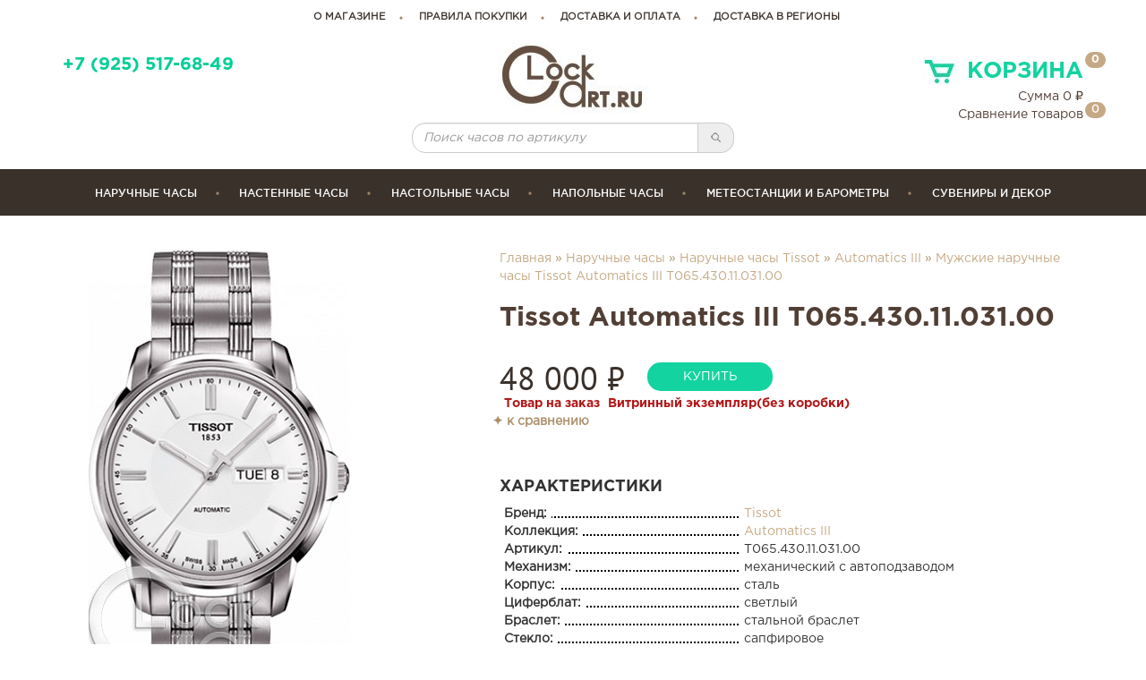

--- FILE ---
content_type: text/html; charset=utf-8
request_url: https://www.clockart.ru/hwf0id66947
body_size: 7733
content:
<!DOCTYPE html>
<html lang="ru">
  <head>
    <meta charset="utf-8">
    <meta http-equiv="X-UA-Compatible" content="IE=edge">
      <meta name="yandex-verification" content="7b1e2ad4a5aedf55" />
    <meta name="viewport" content="width=device-width, initial-scale=1">
    <title>Tissot Automatics III T065.430.11.031.00 - купить мужские наручные часы Tissot T065.430.11.031.00 - в интернет магазине ClockArt - 8(495)518-1485</title>
    <meta name="description" content="Купить мужские наручные часы Tissot Automatics III T065.430.11.031.00 по самой низкой цене. Быстрая доставка! +7(495)518-14-85; +7(495)517-68-49">
    <meta name="keywords" content=" мужские наручные часы Tissot Automatics III T065.430.11.031.00, мужские наручные часы Tissot Automatics III T065.430.11.031.00 купить, мужские наручные часы Tissot Automatics III T065.430.11.031.00 цена, мужские наручные часы Tissot Automatics III T065.430.11.031.00 москва, мужские наручные часы Tissot Automatics III T065.430.11.031.00 доставка">
    <link rel="shortcut icon" href="/favicon.ico" type="image/x-icon">
    <link rel="icon" href="/favicon.ico" type="image/x-icon">
      <link rel="canonical" href="https://www.clockart.ru/hwf0id66947"/>
        <link rel='stylesheet' type='text/css' href='/css/bootstrap.min.css'>
  <link href="/css/custom.min.css" rel="stylesheet">
  <link href="/css/mobile.css" rel="stylesheet">
  <link media="(min-width: 760px)" href="/css/min768.css" rel="stylesheet">


  </head>
  <body>
    <div class="container">
        <div class="row topNav w768">
            <a href="/about">о магазине</a><a href="/rules">правила покупки</a><a href="/info">доставка и оплата</a><a href="/delivery">Доставка в регионы</a>        </div>
        <div class="row topPhon">
            <div class="col-xs-12 col-sm-4">
                
                <a href="tel:+79255176849" class="i-call">+7 (925) 517-68-49</a>
            <!--a href="mailto:manager@clockart.ru" class="mail w768">manager@clockart.ru</a>
                <div class="workTime">По будням с 10.00 до 18.00</div>
            <div style="text-align:left">Москва, ул. Пришвина 26,<br>ТВК Миллион Мелочей, цоколь, Е12</div-->
            </div>
            <div class="col-sm-4 w768 text-center">
                <a class="tlogo" href="/"><img src="/img/bg/logo_top.jpg" alt="ClockArt.Ru" class="logo-top img-responsive"></a>
                <div class="form-group input-group">
                    <input type="text" class="fqsearchArt form-control search-top" placeholder="Поиск часов по артикулу" onkeyup="showQuResult(this.value)"><span onclick="qsearch('f')" class="input-group-addon search-btn"><img src="/img/search.png" alt="search" width="15"></span>
                </div>
                <div id="livesearch"></div>
            </div>
            <div class="col-sm-4 w768 basket">
                <div class="header" data-toggle="modal" data-target="#cartModal"><img src="/img/bg/cart.jpg" width="40" height="35" alt="Корзина">Корзина <span class="badge count">0</span></div>
                <div><a data-toggle="modal" data-target="#cartModal">Сумма <span class="digi">0</span> &#8381;</a></div>
                <div><a href="/compare">Сравнение товаров <span class="badge compareCount">0</span></a></div>
            </div>
        </div>
    </div>
    <!-- Fixed navbar -->
    <nav class="navbar navbar-default fixedMob" id="stickybox">
      <div class="container">
          <div class="navbar-header">
              <div class="col-xs-2">
                  <button type="button" class="navbar-toggle collapsed" data-toggle="collapse" data-target="#navbar" aria-expanded="false" aria-controls="navbar">
                    <span class="sr-only">ТН</span>
                    <span class="icon-bar"></span>
                    <span class="icon-bar"></span>
                    <span class="icon-bar"></span>
                  </button>
              </div>
              <div class="col-xs-8 text-center">
                <a class="navbar-brand i-logomt" href="/"></a>
              </div>
              <div class="col-xs-2">
                <a data-toggle="modal" data-target="#cartModal" class="navbar-cart i-basket" href="#"><span class="badge count">0</span></a>
              </div>
            </div>
            <div id="navbar" class="navbar-collapse collapse">
              <ul class="nav navbar-nav">
                <li class="dropdown" data-hover="dropdown" data-delay="1000" data-close-others="false"><a href="/hwa">Наручные часы</a>
                    <ul class="dropdown-menu" role="menu">
                        <li>
                            <div class="upper">
                                <a href="/hw0m"><img alt="Мужские часы" src="/img/man.png">Мужские часы</a><br>
                                <a href="/hw0w"><img alt="Женские часы" src="/img/woman.png">Женские часы</a><br>
                                &nbsp;&nbsp;&nbsp;&nbsp;&nbsp;&nbsp;<a href="/hw0c">Детские часы</a>
                            </div>
                            <div>
                                <a href="/hw0new">Новинки</a><br>
                                <a href="/hw0discount">Со скидкой</a><br>
                                <a href="/hw0top">Популярные модели</a>
                            </div>
                            <div>
                                <h5>страна производитель</h5>
                                <a href="/hw0region1">Швейцарские (76)</a> <br>
<a href="/hw0region2">Японские (118)</a> <br>
<a href="/hw0region3">Европейские (74)</a> <br>
<a href="/hw0region4">Североамериканские (34)</a> <br>
                            </div>
                        </li>
                        <li>
                            <div>
                                <h5>бренды</h5>
                                <a href="/hw33">Casio (32)</a> <br>
<a href="/hw6">Orient (4)</a> <br>
<a href="/hw8">Guess (11)</a> <br>
<a href="/hw16">Candino (40)</a> <br>
<a href="/hw2">Tissot (24)</a> <br>
<a href="/hw50">Boccia (14)</a> <br>
<a href="/hw15">Certina (8)</a> <br>
<a href="/hw89">Skagen (12)</a> <br>
<a href="/hw23">Jacques Lemans (18)</a> <br>
<a href="/hw3">Citizen (64)</a> <br>
<a href="/hw0">Dolce Gabbana (30)</a> <br>
<a href="/hw127">Kentex (5)</a> <br>
                                <a href="/hwa" class="btn btn-default btn-allbrands">Все бренды</a>
                            </div>
                        </li>
                        <li>
                            <div>
                                <h5>материал</h5>
                                <a class="mat" href="/hwt">Титановые часы</a><br>
                                <a class="mat" href="/hwk">Керамические часы</a><br>
                                <a class="mat" href="/hw0#advsearch=y&amp;case%5B%5D=1">Стальные часы</a><br>
                                <a class="mat" href="/hw0#advsearch=y&amp;case%5B%5D=6&amp;case%5B%5D=2">Стальные часы с покрытием</a><br>
                                <a class="mat" href="/hw0#advsearch=y&amp;case%5B%5D=4">Пластиковые часы</a>
                            </div>
                            <div>
                                <h5>механизм</h5>
                                <a class="mat" href="/hw0#advsearch=y&amp;gear%5B%5D=1&gear%5B%5D=6">Механические часы</a><br>
                                <a class="mat" href="/hw0#advsearch=y&amp;gear%5B%5D=2">Кварцевые часы</a><br>
                                <a class="mat" href="/hw0#advsearch=y&amp;gear%5B%5D=5">Световая батарея</a><br>
                                <a class="mat" href="/hw0#advsearch=y&amp;gear%5B%5D=3">Электронные часы</a><br>
                            </div>
                        </li>
                        <li>
                            <div>
                                <h5>цена</h5>
                                <a class="mat" href="/hw0#advsearch=y&amp;price%5B%5D=500&amp;price%5B%5D=5000">до 5 000 руб.</a><br>
                                <a class="mat" href="/hw0#advsearch=y&amp;price%5B%5D=5000&amp;price%5B%5D=10000">5 000 – 10 000 руб.</a><br>
                                <a class="mat" href="/hw0#advsearch=y&amp;price%5B%5D=10000&amp;price%5B%5D=20000">10 000 – 20 000 руб.</a><br>
                                <a class="mat" href="/hw0#advsearch=y&amp;price%5B%5D=20000&amp;price%5B%5D=50000">20 000 – 50 000 руб.</a><br>
                                <a class="mat" href="/hw0#advsearch=y&amp;price%5B%5D=50000&amp;price%5B%5D=190000">дороже 50 000 руб.</a><br>
                            </div>
                        </li>
                    </ul>
                </li>
                <li class="dropdown" data-hover="dropdown" data-delay="1000" data-close-others="false"><a href="/awwa">Настенные часы</a>
                    <ul class="dropdown-menu dropdown-menu1" role="menu">
                        <li>
                            <div>
                                <h5>бренды</h5>
                                <a href="/aww68">Art-Time (1)</a> <br>
<a href="/aww70">Aviere (67)</a> <br>
<a href="/aww45">Glass Deco (4)</a> <br>
<a href="/aww59">Howard Miller (30)</a> <br>
<a href="/aww7">Kairos (25)</a> <br>
<a href="/aww39">La Mer (52)</a> <br>
<a href="/aww15">Lowell (12)</a> <br>
<a href="/aww2">Mado (58)</a> <br>
<a href="/aww60">Old Times (1)</a> <br>
<a href="/aww20">Rexartis (7)</a> <br>
<a href="/aww1">Rhythm (2)</a> <br>
<a href="/aww75">Rubin (3)</a> <br>
<a href="/aww6">Seiko (7)</a> <br>
<a href="/aww5">Sinix (22)</a> <br>
<a href="/aww71">Stella (15)</a> <br>
<a href="/aww62">Tomas Stern (128)</a> <br>
                                <a href="/awwa" class="btn btn-default btn-allbrands">Все бренды</a>
                            </div>
                        </li>
                        <li>
                            <div>
                                <h5>стиль</h5>
                                <a href="/awws6">Детские часы (13)</a> <br>
<a href="/awws14">Кованые часы (33)</a> <br>
<a href="/awws5">Необычные часы (170)</a> <br>
<a href="/awws15">Скульптурные часы (1)</a> <br>
<a href="/awws13">Часы в стиле прованс (3)</a> <br>
<a href="/awws3">Часы для кухни (56)</a> <br>
<a href="/awws1">Часы для офиса (103)</a> <br>
<a href="/awws8">Часы классического дизайна (148)</a> <br>
<a href="/awws7">Часы современного дизайна (240)</a> <br>
<a href="/awws2">Часы-картины (6)</a> <br>
                            </div>
                        </li>
                        <li>
                            <div>
                                <h5>тип</h5>

                                <a href="/big">Большие часы (127)</a> <br>
                                <a href="/side">Двусторонние часы (2)</a> <br>
                                <a href="/cu">Часы с кукушкой (5)</a> <br>
                                <a href="/awwt4">Часы c влагозащитой (5)</a> <br>
<a href="/awwt12">Часы с боем (37)</a> <br>
<a href="/awwt9">Часы с метеоприборами (7)</a> <br>
<a href="/awwt11">Часы с часовыми зонами (2)</a> <br>

                            </div>
                        </li>
                        <li>
                            <div>
                                <h5>цена</h5>
                                <a class="tprice" href="/aww0#advsearch=y&amp;price%5B%5D=500&amp;price%5B%5D=3000">до 3 000 руб.</a><br>
                                <a class="tprice" href="/aww0#advsearch=y&amp;price%5B%5D=3000&amp;price%5B%5D=10000">3 000 – 10 000 руб.</a><br>
                                <a class="tprice" href="/aww0#advsearch=y&amp;price%5B%5D=10000&amp;price%5B%5D=20000">10 000 – 20 000 руб.</a><br>
                                <a class="tprice" href="/aww0#advsearch=y&amp;price%5B%5D=20000&amp;price%5B%5D=100000">20 000 – 100 000 руб.</a><br>
                                <a class="tprice" href="/aww0#advsearch=y&amp;price%5B%5D=100000&amp;price%5B%5D=600000">дороже 100 000 руб.</a><br>
                            </div>
                            <div><br><br>
                                <a href="/aww0new">Новинки</a><br>
                                <a href="/aww0discount">Со скидкой</a><br>
                                <a href="/aww0top">Популярные модели</a>
                            </div>
                        </li>
                    </ul>
                </li>
                <li class="dropdown" data-hover="dropdown" data-delay="1000" data-close-others="false"><a href="/awta">Настольные часы</a>
                    <ul class="dropdown-menu dropdown-menu2" role="menu">
                        <li>
                            <div>
                                <h5>бренды</h5>
                                <a href="/awt41">B&amp;S (1)</a> <br>
<a href="/awt59">Howard Miller (19)</a> <br>
<a href="/awt2">Mado (3)</a> <br>
<a href="/awt1">Rhythm (10)</a> <br>
<a href="/awt6">Seiko (82)</a> <br>
<a href="/awt5">Sinix (2)</a> <br>
<a href="/awt71">Stella (4)</a> <br>
<a href="/awt62">Tomas Stern (9)</a> <br>
                                <a href="/awta" class="btn btn-default btn-allbrands">Все бренды</a>
                            </div>
                        </li>
                        <li>
                            <div>
                                <h5>стиль</h5>
                                <a href="/awts6">Детские часы (13)</a> <br>
<a href="/awts14">Кованые часы (1)</a> <br>
<a href="/awts5">Необычные часы (17)</a> <br>
<a href="/awts13">Часы в стиле прованс (1)</a> <br>
<a href="/awts3">Часы для кухни (4)</a> <br>
<a href="/awts1">Часы для офиса (9)</a> <br>
<a href="/awts8">Часы классического дизайна (39)</a> <br>
<a href="/awts7">Часы современного дизайна (54)</a> <br>
                            </div>
                        </li>
                        <li>
                            <div>
                                <h5>тип</h5>
                                <a href="/awtt4">Часы c влагозащитой (2)</a> <br>
<a href="/awtt12">Часы с боем (13)</a> <br>
<a href="/awtt9">Часы с метеоприборами (1)</a> <br>
                            </div>
                        </li>
                        <li>
                            <div>
                                <h5>цена</h5>
                                <a class="tprice" href="/awt0#advsearch=y&amp;price%5B%5D=500&amp;price%5B%5D=3000">до 3 000 руб.</a><br>
                                <a class="tprice" href="/awt0#advsearch=y&amp;price%5B%5D=3000&amp;price%5B%5D=10000">3 000 – 10 000 руб.</a><br>
                                <a class="tprice" href="/awt0#advsearch=y&amp;price%5B%5D=10000&amp;price%5B%5D=20000">10 000 – 20 000 руб.</a><br>
                                <a class="tprice" href="/awt0#advsearch=y&amp;price%5B%5D=20000&amp;price%5B%5D=100000">20 000 – 100 000 руб.</a><br>
                                <a class="tprice" href="/awt0#advsearch=y&amp;price%5B%5D=100000&amp;price%5B%5D=600000">дороже 100 000 руб.</a><br>
                            </div>
                            <div><br><br>
                                <a href="/awt0new">Новинки</a><br>
                                <a href="/awt0discount">Со скидкой</a><br>
                                <a href="/awt0top">Популярные модели</a>
                            </div>
                        </li>
                    </ul>
                </li>
                <li class="dropdown" data-hover="dropdown" data-delay="1000" data-close-others="false"><a href="/awfa">Напольные часы</a>
                    <ul class="dropdown-menu dropdown-menu3" role="menu">
                        <li>
                            <div>
                                <h5>бренды</h5>
                                <a href="/awf59">Howard Miller (18)</a> <br>
<a href="/awf62">Tomas Stern (12)</a> <br>
                                <a href="/awfa" class="btn btn-default btn-allbrands">Все бренды</a>
                            </div>
                        </li>
                        <li>
                            <div>
                                <h5>цена</h5>
                                <a class="tprice" href="/awf0#advsearch=y&amp;price%5B%5D=500&amp;price%5B%5D=100000">до 100 000 руб.</a><br>
                                <a class="tprice" href="/awf0#advsearch=y&amp;price%5B%5D=100000&amp;price%5B%5D=200000">100 000 – 200 000 руб.</a><br>
                                <a class="tprice" href="/awf0#advsearch=y&amp;price%5B%5D=200000&amp;price%5B%5D=500000">200 000 – 500 000 руб.</a><br>
                                <a class="tprice" href="/awf0#advsearch=y&amp;price%5B%5D=500000&amp;price%5B%5D=600000">дороже 500 000 руб.</a><br>
                            </div>
                            <div><br><br>
                                <a href="/awf0new">Новинки</a><br>
                                <a href="/awf0discount">Со скидкой</a><br>
                                <a href="/awf0top">Популярные модели</a>
                            </div>
                        </li>
                    </ul>
                </li>
                <li class="dropdown" data-hover="dropdown" data-delay="1000" data-close-others="false"><a href="/bra">Метеостанции и барометры</a>
                    <ul class="dropdown-menu dropdown-menu3" role="menu">
                        <li>
                            <div>
                                <h5>бренды</h5>
                                <a href="/br11">Antique Barometer (1)</a> <br>
<a href="/br1">SMICH (4)</a> <br>
                                <a href="/bra" class="btn btn-default btn-allbrands">Все бренды</a>
                            </div>
                        </li>
                        <li>
                            <div>
                                <h5>цена</h5>
                                <a class="tprice" href="/br0#advsearch=y&amp;price%5B%5D=500&amp;price%5B%5D=3000">до 3 000 руб.</a><br>
                                <a class="tprice" href="/br0#advsearch=y&amp;price%5B%5D=3000&amp;price%5B%5D=5000">3 000 – 5 000 руб.</a><br>
                                <a class="tprice" href="/br0#advsearch=y&amp;price%5B%5D=5000&amp;price%5B%5D=10000">5 000 – 10 000 руб.</a><br>
                                <a class="tprice" href="/br0#advsearch=y&amp;price%5B%5D=10000&amp;price%5B%5D=500000">дороже 10 000 руб.</a><br>
                            </div>
                            <div><br><br>
                                <a href="/br0new">Новинки</a><br>
                                <a href="/br0discount">Со скидкой</a><br>
                                <a href="/br0top">Популярные модели</a>
                            </div>
                        </li>
                    </ul>
                </li>
                <li><a href="/sua">сувениры и декор</a></li>
                </ul>
              <div class="nav navbar-nav navsearch">
                  <div class="input-group">
                      <input type="text" class="mqsearchArt form-control search-top" placeholder="Поиск часов по артикулу"><span onclick="qsearch('m')" class="input-group-addon search-btn"><img src="/img/search.png" alt="search" width="15"></span>
                  </div>
              </div>
            </div>
                    </div>
              <!--/.nav-collapse -->
    </nav>
    <div id="content">
    <div class="staticTop">
    <div class="container">
        <div class="row aboutWatch" itemscope itemtype="http://schema.org/Product">
            <div class="col-sm-12 col-md-7 col-md-push-5" >
        <span class="breadcrumbs"><a href="/">Главная</a> &raquo; <a href="/hw0">Наручные часы</a> &raquo; <a href="/hw2"> Наручные часы Tissot</a> &raquo; <a href="/hw2k2591">Automatics III</a> &raquo; <a href="/hwf0id66947">Мужские наручные часы  Tissot Automatics III T065.430.11.031.00</a></span>
                <h1 class="wtitle">Tissot Automatics III T065.430.11.031.00</h1>
            </div>
        
    <div class="col-sm-12 col-md-5 col-md-pull-7" style="float: right; z-index: 100">
        <div class="row">
            <div class="col-md-12 col-xs-6">
            <div class="img" itemprop="image"><img src="/clockb/tissot/T065.430.11.031.00.jpg" alt="Мужские наручные часы Tissot Automatics III T065.430.11.031.00" class="img-responsive" itemprop="image"></div>
            </div>
            <div class="col-md-12 col-xs-6">
                
            </div>
        </div>
    </div>
    <span style="display:none;" itemprop="name">Tissot T065.430.11.031.00</span>
    <div class="col-sm-12 col-md-7 col-md-push-5">
        <div class="row">
            <div class="col-md-12">
                <div class="price" itemprop="offers" itemscope itemtype="http://schema.org/Offer"><span itemprop="price">48 000</span> &#8381;
                    <span style="display:none;" itemprop="priceCurrency">RUB</span>
                    <span class="oldprice"></span>
                </div><div class="by"><button class="btn btn-default animated beating" onclick="return iBy('hw',48000,66947);">купить</button></div></div>
            <div class="col-md-12">
                <span class='red'>Товар на заказ</span>
                 <span class='red'>Витринный экземпляр(без коробки)</span>
            </div>
           <div style="padding: 7px 0;"><span class="compare"  data-id="66947">&#10022; к сравнению</span></div>
            <div class="col-md-12 characteristics" itemprop="description">
                <h2>характеристики</h2>
                <div class="row"><div class="col-xs-5"><span>Бренд:</span></div> <span class="col-xs-7"><a href="/hw2">Tissot</a></span></div>
                <div class="row"><div class="col-xs-5"><span>Коллекция:</span></div> <span class="col-xs-7"><a href="/hw2k2591">Automatics III</a></span></div>
                <div class="row"><div class="col-xs-5"><span>Артикул:</span></div> <span class="col-xs-7">T065.430.11.031.00</span></div>
                <div class="row"><div class="col-xs-5"><span>Механизм:</span></div> <span class="col-xs-7">механический с автоподзаводом</span></div>
                <div class="row"><div class="col-xs-5"><span>Корпус:</span></div> <span class="col-xs-7">сталь</span></div>
                <div class="row"><div class="col-xs-5"><span>Циферблат:</span></div> <span class="col-xs-7">светлый</span></div>
                <div class="row"><div class="col-xs-5"><span>Браслет:</span></div> <span class="col-xs-7">стальной браслет</span></div>
                <div class="row"><div class="col-xs-5"><span>Стекло:</span></div> <span class="col-xs-7">сапфировое</span></div>
                <div class="row"><div class="col-xs-5"><span>Водозащита:</span></div> <span class="col-xs-7">30 метров</span></div>
                <div class="row"><div class="col-xs-5"><span>Пол:</span></div> <span class="col-xs-7">Мужские</span></div>
                <div class="row"><div class="col-xs-5"><span>Гарантия:</span></div> <span class="col-xs-7">0 мес.</span></div>
            </div>
            <div class="col-md-12">
                <h2>дополнительно</h2>
                <div class="info" itemprop="description">
                </div>
                <div class="row infod">
                    <div class="deCar"><a href="/info">Бесплатная доставка по Москве в пределах МКАД при покупке от 2000 руб.</a></div>
                    <div class="store"><a href="/about">Пункт самовывоза</a></div>
                    <div class="russia"><a href="/delivery">Доставка по России</a></div>
                    <div class="discount"><a href="/rules">Скидка 5% при оплате онлайн</a></div>
                </div>
            </div>
            <div class="col-md-12">
                <div class="row infod2">
                Обращаем ваше внимание на то, что приведённые цены и характеристики товаров носят исключительно ознакомительный характер и не являются публичной офертой, определённой пунктом 2 статьи 437 Гражданского кодекса Российской Федерации. Для получения подробной информации о характеристиках товаров, их наличия и стоимости связывайтесь, пожалуйста, с менеджерами нашей компании.
                </div>
            </div>
        </div>
    </div>
        </div>
        <div class="row">
            <div class="like">
                            </div>
        </div>
    </div>
</div>    </div>
    <div class="container">
    <!-- подвал -->
        <div class="footer row">
            <div class="w768 col-md-3">
                <a href="/"><img src="/img/bg/logo_top.jpg" alt="ClockArt.Ru" class="logo-bottom img-responsive"></a>
            </div>
            <div class="col-xs-12 col-sm-4 col-md-3 bottomPhone">
                <a href="tel:+79255176849" class=""><span>+7 (925) 517-68-49</span></a>
                <a href="mailto:clockartshop@gmail.com" class="mail">clockartshop@gmail.com</a>
            </div>
            <div class="col-xs-12 col-sm-4 col-md-3">
                <a href="/manual">Инструкции</a><a href="/rules">Гарантия и возврат</a><a href="/serv">Сервисные центры</a>            </div>
            <div class="col-xs-12 col-sm-4 col-md-3">
                <a href="/map">Карта сайта</a><a href="/feedback">Связаться с нами</a><a href="/legal">Правовая информация</a>            </div>
        </div>
    <!-- /подвал -->
        <div class="clearfix"></div>

    </div>
    <!-- разработчик -->
    <div class="developer">
        <div class="container">
            <div class="row">
                    <div class="col-xs-2"></div>
                    <div class="col-xs-4 text-right"><a href="#" onclick="OpenInNewTab('http://idid.ru/')"><img src="/img/adsidid.png" alt="Айдид"></a></div>
                    <div class="col-xs-4 text-left">Дизайн сайта сделали в студии Айдид<br>ClockArt © 2006 - 2026    <!--LiveInternet counter--><script type="text/javascript">document.write("<img src='//counter.yadro.ru/hit?t18.4;r"+escape(document.referrer)+((typeof(screen)=="undefined")?"":";s"+screen.width+"*"+screen.height+"*"+(screen.colorDepth?screen.colorDepth:screen.pixelDepth))+";u"+escape(document.URL)+";h"+escape(document.title.substring(0,80))+";"+Math.random()+"' alt='' title='LiveInternet' "+"border='0' width='0' height='0'>")</script><!--/LiveInternet-->
                    </div>
                    <div class="col-xs-2"></div>
            </div>

        <!-- /разработчик -->
        </div>
    </div>
    <!-- /container -->

    <!-- Modal -->
    <div class="modal fade cartModal" id="cartModal" tabindex="-1" role="dialog" aria-labelledby="cartModal" aria-hidden="true">
      <div class="modal-dialog">
        <div class="modal-content">
          <div class="modal-body">
          <button type="button" class="close" data-dismiss="modal" aria-label="Close"><span aria-hidden="true">&times;</span></button>
            <div class="cnt">

            </div>
          </div>
        </div>
      </div>
    </div>
    <div class="modal fade cartModal" id="reservModal" tabindex="-1" role="dialog" aria-labelledby="reservModal" aria-hidden="true">
        <div class="modal-dialog">
            <div class="modal-content">
                <div class="modal-body">
                    <button type="button" class="close" data-dismiss="modal" aria-label="Close"><span aria-hidden="true">&times;</span></button>
                    <div class="cnt">
                        <form id="doOrderC" data-toggle="validator" role="form" novalidate="true">
                            <div class="row cartHeader">
                                Офрмить предзаказ
                            </div>
                            <div class="row cartForm">
                                <div class="form-group">
                                    <label for="namePre" class="col-sm-3 col-xs-12">Как Вас зовут?*</label>
                                    <div class="col-sm-9 col-xs-12">
                                        <input type="text" class="form-control" id="namePre" name="namePre" placeholder="Ваше имя" required="">
                                        <span class="glyphicon form-control-feedback" aria-hidden="true"></span>
                                    </div>
                                </div>
                                <div class="form-group">
                                    <label for="phonePre" class="col-sm-3 col-xs-12">Ваш телефон?*</label>
                                    <div class="col-sm-9 col-xs-12">
                                        <input type="tel" class="form-control" id="phonePre" name="phonePre" placeholder="Ваш номер телефона" required="">
                                        <span class="glyphicon form-control-feedback" aria-hidden="true"></span>
                                    </div>
                                </div>
                                <div class="form-group">
                                    <label for="emailPre" class="col-sm-3 col-xs-12">Email для связи*</label>
                                    <div class="col-sm-9 col-xs-12">
                                        <input type="email" class="form-control" id="emailPre" name="emailPre" placeholder="Email" required="">
                                        <span class="glyphicon form-control-feedback" aria-hidden="true"></span>
                                    </div>
                                </div>
                                <div class="form-group">
                                    <label class="col-sm-3 col-xs-12">Комментарий</label>
                                    <div class="col-sm-9 col-xs-12">
                                        <textarea class="form-control" rows="3" id="commentsPre" name="commentsPre"></textarea>
                                    </div>
                                </div>

                            </div>
                            <div class="row cartFooter">
                                <div class="col-sm-6 col-xs-12 text-right"></div>
                                <div class="col-sm-5 col-xs-12"><button type="submit" class="btn btn-default disabled">оформить предзаказ</button></div>

                            </div>
                        </form>

                    </div>
                </div>
            </div>
        </div>
    </div>
    <div class="modal fade videoModal" id="videoModal" tabindex="-1" role="dialog" aria-labelledby="videoModal" aria-hidden="true">
        <div class="modal-dialog">
            <div class="modal-content">
                <div class="modal-body">
                    <button type="button" class="close" data-dismiss="modal" aria-label="Close"><span aria-hidden="true">&times;</span></button>
                    <div class="cnt">

                    </div>
                </div>
            </div>
        </div>
    </div>
    <div class="scroll-top-wrapper">
    	<span class="scroll-top-inner">
    	&uArr;
    	</span>
    </div>
    <div class="flaying-cart">
    	<span class="cart" data-toggle="modal" data-target="#cartModal">
            <img src="/img/bg/cartw.png" width="40" height="35" alt="Корзина"><span class="badge count">0</span>
    	</span>
        <a class="cart" href="/compare">
            <img src="/img/bg/compare.png" width="40" height="35" alt="Корзина"><span class="badge compareCount">0</span>
    	</a>
    </div>
    <div class="cartAlert">
        <div class="cartInfo"></div>
    </div>
    <div id="stylesheet"></div>

    <!-- HTML5 shim and Respond.js for IE8 support of HTML5 elements and media queries -->
    <!--[if lt IE 9]>
    <script src="https://oss.maxcdn.com/html5shiv/3.7.2/html5shiv.min.js"></script>
    <script src="https://oss.maxcdn.com/respond/1.4.2/respond.min.js"></script>
    <![endif]-->
    <!-- Bootstrap core JavaScript
    ================================================== -->
    <!-- Placed at the end of the document so the pages load faster -->
    <script src="/js/extsrc.js"></script>
    <script extsrc="/js/jquery-2.1.4.min.js"></script>
    <script extsrc="/js/bootstrap.min.js"></script>
    <script extsrc="/js/bootstrap-slider.min.js"></script>
    <script extsrc="/js/jquery.touchwipe.js"></script>
    <script extsrc="/js/spin.min.js"></script>
    <script extsrc="/js/jquery.fitvids.js"></script>
    <script extsrc="/js/validator.js"></script>
    <script extsrc="https://clients.streamwood.ru/StreamWood/sw.js"></script>
    <script extsrc="/js/custom.min.js"></script>
    <!-- IE10 viewport hack for Surface/desktop Windows 8 bug -->
    <script extsrc="/js/ie10-viewport-bug-workaround.js"></script>
    <script>
        function loadCSS(href){
            var ss = window.document.createElement('link'),
                head = window.document.getElementById('stylesheet');
            ss.rel = 'stylesheet';
            ss.href = href;
            ss.media = 'only x';
            head.appendChild(ss);
            setTimeout( function(){
                ss.media = 'all';
            },0);
        }

        loadCSS('/css/bootstrap-slider.css');
        loadCSS('/css/fonts.css');
        loadCSS('https://fonts.googleapis.com/css?family=PT+Sans:700');
        loadCSS('https://clients.streamwood.ru/StreamWood/sw.css');
    </script>

    <!-- Yandex.Metrika counter --> <script type="text/javascript"> (function (d, w, c) { (w[c] = w[c] || []).push(function() { try { w.yaCounter1230849 = new Ya.Metrika({ id:1230849, clickmap:true, trackLinks:true, accurateTrackBounce:true, webvisor:true, trackHash:true }); } catch(e) { } }); var n = d.getElementsByTagName("script")[0], s = d.createElement("script"), f = function () { n.parentNode.insertBefore(s, n); }; s.type = "text/javascript"; s.async = true; s.src = "https://mc.yandex.ru/metrika/watch.js"; if (w.opera == "[object Opera]") { d.addEventListener("DOMContentLoaded", f, false); } else { f(); } })(document, window, "yandex_metrika_callbacks"); </script> <noscript><div><img src="https://mc.yandex.ru/watch/1230849" style="position:absolute; left:-9999px;" alt="" /></div></noscript> <!-- /Yandex.Metrika counter -->
    <!-- Google Analytics -->
    <script>
        (function(i,s,o,g,r,a,m){i['GoogleAnalyticsObject']=r;i[r]=i[r]||function(){
                (i[r].q=i[r].q||[]).push(arguments)},i[r].l=1*new Date();a=s.createElement(o),
            m=s.getElementsByTagName(o)[0];a.async=1;a.src=g;m.parentNode.insertBefore(a,m)
        })(window,document,'script','https://www.google-analytics.com/analytics.js','ga');

        ga('create', 'UA-45810494-1', 'auto');
        ga('send', 'pageview');
    </script>
    <!-- End Google Analytics -->
  </body><!--Время работы скрипта:0.17634415626526 сек.-->

--- FILE ---
content_type: text/css
request_url: https://www.clockart.ru/css/mobile.css
body_size: 3106
content:
@media (max-width: 767px) {
	body {
		padding-top: 60px;
	}
	#navbar{
		width: 100%;
	}
	.col-sm-6,
	.col-sm-4{
		padding: 0;
	}
	.carousel-control{
		display: none;
	}
	.navbar-toggle {
		padding: 0;
		padding-right: 28px;
		margin: 13px 0 14px 0;
	}
	.navbar-toggle .icon-bar {
		width: 38px;
		height: 4px;
	}
	.container>.navbar-header{
		height: 51px;
	}
	.i-logomt{
		background-size: 84px 50px;
		
	}
	.i-basket{
		background-size: 42px 50px;
	}
	.navbar-cart{
		margin-right: 0;
	}
	.topPhon > div > a{
		font-size: 14px;
		padding: 0 10px;
 		background-size: 0;
	}
	.workTime{
		font-size: 12px;
	}
	.hwBlock,
	.awBlock{
		background-size: 325px;
	}
    .hwBlock > a
    {
        padding:0 5% 0 45%;
    }
    .awBlock > a
    {
        padding:0 5% 0 45%;
    }
	.hwBlock{
		height: 142px;  	
	}
	.awBlock{
		height: 92px;
	}
	.hwBlock h1 {
		font-size: 20px;
		padding-top: 15px;
	}
	.hwBlock h3 {
		font-size: 12px;
	}
	.awBlock h1{
		padding-top: 10px;
		font-size: 18px;
	}
	.btn-info{
		padding: 7px 11px 4px;
	}
	.bigSearch{
		font-size: 10px;
		margin: 0;
	}
	.bigSearch > .btn-cw {
		padding: 5px 10px 2px;
		font-size: 10px;
		margin-top: 5px;
		margin-left: 5px;
	}
	.moskowDeliv .txt, .russiaDeliv .txt, .cardDisk .txt {
		font-size: 10px;
		padding: 1px 10px 0 5px;
		background-position: 28px 10px;
	}
	.news .carousel-indicators {
  		text-align: center;
	}
	.footer .col-xs-4 {
		margin-right: -15px;
	}
	.col-xs-4.bottomPhone{
		margin-right: 10px;
	}
    .conteiner .shot {
        height: 30px;
        overflow: hidden;
    }
    #Carousel0{
        min-height: 360px;
    }
    .carousel-inner .clear{
        height: 40px;
    }
    .brandImg {
        background-size: contain;
    }
    .footer a{
        padding-left: 15px;
    }
    .footer .col-xs-12{
        text-align: center;
    }
    .developer {
        font-size: 6px;
    }
    .carousel-inner a.col-xs-6{
        width: 48%;
        margin: 1%;
    }
    .breadcrumbs a{
        font-size: 12px;
    }
    .aboutWatch .wtitle {
        font-size: 20px;
    }
    .aboutWatch .infod{
        padding: 5px;
    }
    .infod a{
        font-size: 9px;
    }
    .like h2{
        padding-top: 0;
        font-size: 24px;
    }
	.static .gray, .staticTop{
		padding-top: 5px;
	}
	.clock .pageTitle, .clock .bname, .clock .hit, .static h1{
		font-size: 20px;
		text-align: center;
	}
	.allBrandsPage a, #allBrands a{
		white-space: normal;
	}
	.col-md-pa-right-0{
		text-align: left !important;
	}
	.btn-page, .btn-filter{
		font-size: 12px;
	}
	#CarouselTop .carousel-indicators {
		padding-top: 0;
		margin-top: 6px;
	}
	.conteiner .oldprice{
		min-height: 14px;
	}
	.pagination > li > a {
		font-size: 14px;
		padding: 6px 11px;
	}
	.allBrandsPage h3 {
		overflow: hidden;
	}
	#cartModal .cartForm{
		padding-left: 0;
	}
	#cartModal .form-group{
		width: 100%;
	}
	.cartFooter .col-xs-12{
		text-align: center !important;
	}
	.vcenter > div{
		padding: 1%;
	}
	.manuals a{
		font-size: 14px;

	}
	.filreLoad{
		padding: 0;
	}
	h3, .h3 {
		font-size: 20px;
	}
	#mainSearch .filterBody{
		padding: 0;
	}
	#mainSearch .othefilter{
		margin: 0;
		padding: 10px 0 15px 0px;
	}
	#mainSearch .othefilter .othername, .leftNav .othefilter .othername {
		font-family: "GothamProRegular", Verdana, sans-serif;
		color: #5d4d45;
		font-size: 12px;
		white-space: nowrap;
		padding-left: 2px;
	}
	#mainSearch .othefilter label, .leftNav .othefilter label{
		padding: 0 0 0 5px;
	}
	.mobileLinks{
		margin: 0;
	}
	.filterBody .h4 {
		font-size: 12px;
		font-weight: bold;
	}
	#mainSearch .sex label {
		font-size: 11px;
		display: block;
	}
	#mainSearch .btn-search{
		padding: 9px 30px;
	}
	#prFrom, #prTo{
		width: 120px;
	}
	.mobileSearch{
		display: block;
		height: 50px;
		background-image: url('/img/bg/search_m.png');
		background-size: 380px;
	}
	.mobileSearch a.showMainSeach{
		display: block;
		margin: 0 15px;
		text-align: center;
		height: 50px;
		padding-top: 11px;
		text-decoration: none;
		color: #3a312b;
		font-size: 20px;
		cursor: pointer;
		font-family: "GothamProBold", Verdana, Arial, sans-serif;
	}
	.filterLoaded{
		margin-top:0;
		padding-top: 45px;
	}
	.topMf.filterLoaded{
		margin: 0 -15px;
		overflow-y: scroll;
		max-height: 380px;
	}
	.showCount{
		background-color: #fff;
		border-top: 1px solid #000;
		height: 60px;
		color: #3a312b;
		font-size: 20px;
		font-family: "GothamProBold", Verdana, Arial, sans-serif;
		text-align: center;
		padding-top: 2px;
	}
	#popoverCount{
		display: none;
	}
	.topMf .bottomMain{
		display: none;
	}
	#result .popover{
		display: none !important;
	}
	.zoom {
		position: relative;
		-webkit-transform: scale(1.0);
		-moz-transform: scale(1.0);
		-ms-transform: scale(1.0);
		-o-transform: scale(1.0);
		transform: scale(1.0);
	}
	.cartAlert{
		top:25%;
	}
	.i-basket .badge{
		background-color: #00cf97;
		margin: 5px 30px;
	}
}

@media (min-width: 321px) and (max-width: 420px) {
	body{
		padding-top: 60px;
	}
	.col-sm-6,
	.col-sm-4{
		padding: 0;
	}
	.carousel-control{
		display: none;
	}
	.navbar-toggle {
		padding: 0;
		padding-right: 28px;
		margin: 13px 0 14px 0;
	}
	.navbar-toggle .icon-bar {
		width: 38px;
		height: 4px;
	}
	.container>.navbar-header{
		height: 51px;
	}
	.i-logomt{
		background-size: 84px 50px;
		
	}
	.i-basket{
		background-size: 42px 50px;
	}
	.topPhon > div > a{
		padding: 0 15px;
		background-size: 15px;
	}
	.hwBlock,
	.awBlock{
	  	background-size: 365px;
	}
	.hwBlock{
		height: 161px;  	
	}
	.awBlock{
		height: 103px;
	}
	.hwBlock h1 {
		font-size: 27px;
	}
	.hwBlock h3 {
		font-size: 12px;
	}
	.awBlock h1{
		padding-top: 14px;
		font-size: 20px;
	}
	.moskowDeliv .txt, .russiaDeliv .txt, .cardDisk .txt {
		padding: 1px 10px 0 15px;
		background-position: 58px 10px;
		background-size: 90px;
	}
	.news .carousel-indicators {
		text-align: center;
	}
}
@media (max-width: 399px) {

	.preSearch{
	height: 25px;
	}

	.news h3{
		font-size: 12px;
	}
	.news .txt{
		font-size: 12px;
	}
	.btn-news {
		padding: 2px 9px;
		border-radius: 12px;
		font-size: 11px;
		margin-left: -15px;
	}
	.charity{
		padding-top: 25px;
		padding-bottom: 20px;
	}
	
	.charity h3{
		font-size: 12px;
		margin-bottom: 20px;
	}
	.charity .txt{
		font-size: 12px;
	}
	.charity h3 > img{
		float:left;
	}
	.charity p{
		padding-top: 15px;
  		padding-right: 80px;
	}
	.about{
		padding-top: 20px;
		margin: 0 -15px;
		
	}
	a.i-logomb{
		width: 105px;
		height: 44px;
		background-size: 105px;
	}
	.about h3{
		font-size: 12px;
		margin-bottom: 10px;
	}
	.about .txt{
		text-align: center;
		color: #513f35;
		font-size: 10px;
		padding-bottom: 10px
	}
	.about .btn-cw{
		margin: 20px 0;
	}
	.footer{
		padding-top: 20px;
		margin: 0 -15px;
	}
	.footer a{
		font-size: 9px;
		padding-bottom: 5px;
	}
	.footer .col-xs-4{
		padding: 0 10px;
		line-height: 15px;
	}
	.bottomPhone a{
		padding-left: 5px;

	}
	.developer {

	}
	.sbar > li > a{
		font-size: 11px;
		padding: 4px 15px;
	}
	#mainSearch .bracelet label{
		height: 40px;
	}

}

@media  (min-width: 400px) and (max-width: 480px) {
	.hwBlock > a {
		padding: 0 5% 0 50%;
	}
	body {
		padding-top: 60px;
	}
	.col-sm-6,
	.col-sm-4{
		padding: 0;
	}
	.navbar-toggle {
		padding: 0;
		padding-right: 28px;
		margin: 13px 0 14px 0;
	}
	.navbar-toggle .icon-bar {
		width: 38px;
		height: 4px;
	}
	.container>.navbar-header{
		height: 51px;
	}
	.navbar-default .navbar-brand {
  		
	}
	.i-logomt{
		background-size: 84px 50px;
		
	}
	.i-basket{
		background-size: 42px 50px;
	}
	.navbar-cart{
		margin-right: 0;
	}
	.topPhon > div > a{
		font-size: 16px;
		padding: 6px 10px 4px 18px;
 		background-size: 16px 16px;
		background-position: 0 7px;
	}
	.workTime{
		font-size: 15px;
	}
	.carousel-control{
		display: none;
	}
	.hwBlock,
	.awBlock{
	}
	.hwBlock{
		height: 205px;
		background-size: 465px;
	}
	.awBlock{
		height: 125px;
		background-size: 440px;
	}
	.awBlock h1, 
	.hwBlock h1 {
		padding-top: 25px;
	}
	.hwBlock h1 {
		font-size: 28px;
	}
	.hwBlock h3 {
		font-size: 17px;
	}
	.awBlock h1{
		padding-top: 15px;
		font-size: 26px;
	}
	.btn-cw {
		font-size: 15px;
		padding: 6px 28px 5px;
	}
	.preSearch{
	height: 25px;
	}
	.bigSearch{
		height: 60px;
		background-image: url('/img/bg/search_m.png');
		background-size: 455px;
		padding-left: 80px;
		padding-top: 10px;
		font-size: 14px;
	}
	.bigSearch > div {
		text-transform: uppercase;
		margin: 0 -15px;
	}
	.bigSearch > .btn-cw{
		padding: 5px 18px 4px;
		font-size: 14px;
		margin-top: 5px;
		margin-left: 5px;
	}
	.news h3{
		font-size: 12px;
	}
	.news .txt{
		font-size: 12px;
	}
	.btn-news {
		padding: 2px 9px;
		border-radius: 12px;
		font-size: 11px;
		margin-left: -15px;
	}
	.charity{
		padding-top: 25px;
		padding-bottom: 20px;
	}
	
	.charity h3{
		font-size: 12px;
		margin-bottom: 20px;
	}
	.charity .txt{
		font-size: 12px;
	}
	.charity h3 > img{
		float:left;
	}
	.charity p{
		padding-top: 30px;
		padding-bottom: 10px;
  		padding-right: 80px;
	}
	.about{
		padding-top: 20px;
		margin: 0 -15px;
		
	}
	a.i-logomb{
		width: 105px;
		height: 44px;
		background-size: 105px;
	}
	.about h3{
		font-size: 12px;
		margin-bottom: 10px;
	}
	.about .txt{
		text-align: center;
		color: #513f35;
		font-size: 10px;
		padding-bottom: 10px
	}
	.about .btn-cw{
		margin: 20px 0;
	}
	.footer{
		padding-top: 20px;
		margin: 0 -15px;
	}
	.footer a{
		font-size: 12px;
		padding-bottom: 9px;
	}
	.footer .col-xs-4{
		padding: 0 15px;
		line-height: 18px;
	}
	.bottomPhone a{
		padding-left: 5px;

	}
	.developer {
		font-size: 8px;
	}
	.sbar > li > a{
		font-size: 11px;
		padding: 4px 15px;
	}
}

@media (min-width: 481px) and (max-width: 767px) {
	body {
		padding-top: 90px;
	}
	.hwBlock > a{
		padding: 0 5% 0 55%;
	}
	.awBlock > a {
		padding: 0 5% 0 50%;
	}
	.col-sm-6,
	.col-sm-4{
		padding: 0;
	}
	.navbar-toggle {
		padding: 0;
		padding-right: 0;
		margin: 17px 0 4px 5px;
	}
	.navbar-toggle .icon-bar {
		width: 60px;
		height: 8px;
		margin-bottom: 10px;
	}
	.container>.navbar-header{
		height: 80px;
	}

	.navbar-default .navbar-brand {
		height: 80px;
		width: 120px !important;
	}
	.i-logomt{
		background-size: 119px;
	}
	.i-basket{
		background-size: 68px;
	}
	.navbar-cart{
		height: 80px;
  		width: 75px;
	}
	.topPhon > div > a{
		font-size: 17px;
		padding: 5px 24px 10px 35px;
		background-size: 18px;
		background-position: 14px 8px;
	}
	.workTime{
		font-size: 18px;
	}
	.carousel-control{
		display: none;
	}
	.hwBlock,
	.awBlock{
	}
	.hwBlock{
		height: 285px;
		background-size: 645px;
	}
	.awBlock{
		height: 183px;
		background-size: 640px;
	}
	.awBlock h1, 
	.hwBlock h1 {
		padding-top: 36px;
		padding-right: 40px;
	}
	.hwBlock h1 {
		font-size: 32px;
	}
	.hwBlock h3 {
		font-size: 20px;
		padding: 10px 40px 15px 0;
	}
	.awBlock h1{
		padding-top: 23px;
		padding-bottom: 10px;
		font-size: 30px;
	}
	.btn-cw {
		font-size: 22px;
		padding: 6px 33px 5px;
	}
	.preSearch{
		height: 28px;
	}
	.bigSearch{
		height: 86px;
		background-image: url('/img/bg/search_m.png');
		background-size: 645px;
		padding-left: 140px;
		padding-top: 20px;
		line-height: 23px;
		font-size: 20px;
	}
	.bigSearch > div {
		text-transform: uppercase;
		margin: 0 -41px 0 -13px;
	}
	.bigSearch > .btn-cw{
		padding: 4px 24px 4px;
		font-size: 20px;
		margin-top: 5px;
		margin-left: 5px;
	}
	.recommend{
		padding-top: 25px;
		padding-bottom: 12px;
  		font-size: 36px;
	}
	.conteiner .brand {
		font-size: 24px;
	}
	.conteiner .article{
		font-size: 16px;
	}
	.conteiner .shot{
		font-size: 18px;
	}
	.conteiner .price{
		font-size: 36px;
		font-weight: 500;
	}
	.conteiner .oldprice{
		font-size: 20px;
	}
	.conteiner .btn-by{
		font-size: 24px;
		border-radius: 20px;
		padding: 4px 36px;	
	}
	.infoBlock {
		margin-top: 35px;
	}
	.russiaDeliv{
		padding-top: 25px;
	}
	.moskowDeliv .txt, 
	.russiaDeliv .txt, 
	.cardDisk .txt {
  		font-size: 16px;
	}
	.russiaDeliv h3, 
	.moskowDeliv h3, 
	.cardDisk h3 {
		font-size: 24px;
		font-weight: bold;
	}
	.cardDisk .txt{
		background-size: 95px;
		background-position: 50px 20px;
	}
	.russiaDeliv .txt{
		background-size: 115px;
	}
	.btn-info {
		font-size: 16px;
		padding: 7px 24px 8px;
		margin-left: 10px;
	}
	.news{
		padding: 25px 20px;
	}
	.news h3{
		font-size: 24px;
	}
	.news .txt{
		font-size: 16px;
	}
	.btn-news {
		padding: 2px 9px;
		border-radius: 12px;
		font-size: 11px;
		margin-left: -15px;
	}
	.charity{
		padding: 25px 20px;
	}
	.charity h3{
		font-size: 24px;
	}
	.charity .txt{
		font-size: 12px;
	}
	.charity h3 > img{
		float:left;
	}
	.charity p{
		padding: 5px 145px 5px 100px;
	}
	.about{
		padding-top: 20px;
		margin: 0 -15px;
		
	}
	a.i-logomb{
		width: 175px;
		height: 79px;
		background-size: 175px;
	}
	.about h3{
		font-size: 20px;
		margin-bottom: 10px;
	}
	.about .txt{
		text-align: center;
		color: #513f35;
		font-size: 12px;
		padding-bottom: 10px
	}
	.about .btn-cw{
		margin: 30px 0;
	}
	.footer{
		padding-top: 20px;
		margin: 0 -15px;
	}
	.footer a{
		font-size: 16px;
		padding-bottom: 10px;
	}
	.footer .col-xs-4{
		padding: 0 15px;
	}
	.bottomPhone a{
		padding-left: 15px;

	}
	.developer {
		font-size: 8px;
		height: 55px;
		padding-top: 18px;
	}
	.sbar > li > a{
		font-size: 11px;
		padding: 4px 15px;
	}
}
@media all and (min-width: 540px) {
    .topPhon > div > a {
  		font-size: 20px;
  		background-size: 20px;
  		background-position: 22px 8px;
  	}
  	.awBlock h1 {
		font-size: 30px;
	}
	.bigSearch > div{
		margin: 0 -25px 0 -40px;
		font-size: 18px
	}
	.bigSearch > .btn-cw {
		font-size: 18px;
	}
	.russiaDeliv h3, 
	.moskowDeliv h3, 
	.cardDisk h3 {
		font-size: 18px;
	}
	.footer a {
		font-size: 14px;
	}
	.footer .col-xs-4 {
		margin-right: -15px;
	}
	.col-xs-4.bottomPhone{
		margin-right: 10px;
	}

}
@media all and (min-width: 640px) {
	.topPhon > div > a {
		font-size: 24px;
		background-size: 25px;
		background-position: 14px 8px;
	}
	.awBlock h1 {
		font-size: 36px;
	}
	.bigSearch > div{
		margin: 0 -25px 0 -40px;
		font-size: 20px;
	}
	.bigSearch > .btn-cw {
		font-size: 20px;
	}
	.russiaDeliv h3, 
	.moskowDeliv h3, 
	.cardDisk h3 {
		font-size: 24px;
	}
	.footer a {
		font-size: 16px;
	}
	.footer .col-xs-4 {
		margin-right: 0;
	}
	.col-xs-4.bottomPhone{
		margin-right: 0;
	}
}
@media all and (max-width: 720px) {
	.flaying-cart,
	.scroll-top-wrapper{
		display: none !important;
	}
	.navbar-default .navbar-brand
	{
		width: 100px;
		background-position-x: center;
		display: inline-block;
		float: none;
	}
	.topPhon{
		background-color: #fbfbfb;
	}
	#CarouselTop{
		margin-right: 0;
	}
	.pagefilters{
		margin: 0 -15px;
	}
	.row.smallw{
		margin: 0;
	}
	.modal-dialog{
		margin: 0;
	}
	#cartModal .cartHeader{
		font-size: 24px;
	}
	.aboutBrand .col-md-12{
		padding-right: 15px;
	}
}

@media all and (min-width: 681px) {
	.container{
		
	}
	.manWblock{
		background-image: url('/img/bg/mhwb.png');
	}
	.womanWblock{
		background-image: url('/img/bg/whwb.png');
	}
	.wallWblock{
		background-image: url('/img/bg/wall_wb.png');
	}
	.tableWblock{
		background-image: url('/img/bg/table_wb.png');
	}	
	.floorWblock{
		background-image: url('/img/bg/floor_wb.png');
	}
	.hwBlock,
	.awBlock {
		background-size: 763px;
	}
	.bigSearch{
		background-image: url('/img/bg/search_mb.png');
		background-size: 763px;
	}
}
.cardDisk{
		padding-bottom: 15px;
	}

.infoBlock.row,
.brandblock.row,
.brandblock.row,
.about{
	margin-left: 0;
	margin-right: 0;
}
.mobileAddres {
	padding-bottom: 20px;
}
.mobileAddres strong{
	text-transform: uppercase;
}
.mobileAddres span{
	font-style: italic;
}

--- FILE ---
content_type: text/plain
request_url: https://www.google-analytics.com/j/collect?v=1&_v=j102&a=631636193&t=pageview&_s=1&dl=https%3A%2F%2Fwww.clockart.ru%2Fhwf0id66947&ul=en-us%40posix&dt=Tissot%20Automatics%20III%20T065.430.11.031.00%20-%20%D0%BA%D1%83%D0%BF%D0%B8%D1%82%D1%8C%20%D0%BC%D1%83%D0%B6%D1%81%D0%BA%D0%B8%D0%B5%20%D0%BD%D0%B0%D1%80%D1%83%D1%87%D0%BD%D1%8B%D0%B5%20%D1%87%D0%B0%D1%81%D1%8B%20Tissot%20T065.430.11.031.00%20-%20%D0%B2%20%D0%B8%D0%BD%D1%82%D0%B5%D1%80%D0%BD%D0%B5%D1%82%20%D0%BC%D0%B0%D0%B3%D0%B0%D0%B7%D0%B8%D0%BD%D0%B5%20ClockArt%20-%208(495)518-1485&sr=1280x720&vp=1280x720&_u=IEBAAEABAAAAACAAI~&jid=834063707&gjid=1964317633&cid=1648843579.1769353743&tid=UA-45810494-1&_gid=930899725.1769353743&_r=1&_slc=1&z=691829365
body_size: -450
content:
2,cG-ESC7LK9HLY